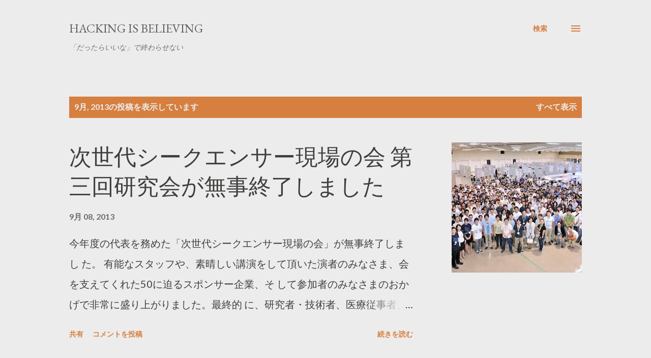

--- FILE ---
content_type: text/plain
request_url: https://www.google-analytics.com/j/collect?v=1&_v=j102&a=2105498977&t=pageview&_s=1&dl=https%3A%2F%2Fblog.hackingisbelieving.org%2F2013%2F09%2F&ul=en-us%40posix&dt=Hacking%20is%20believing&sr=1280x720&vp=1280x720&_u=IEBAAEABAAAAACAAI~&jid=1273169936&gjid=403193181&cid=2068391110.1766442749&tid=UA-30467325-1&_gid=921252950.1766442749&_r=1&_slc=1&z=1289703425
body_size: -454
content:
2,cG-909PH32YZF